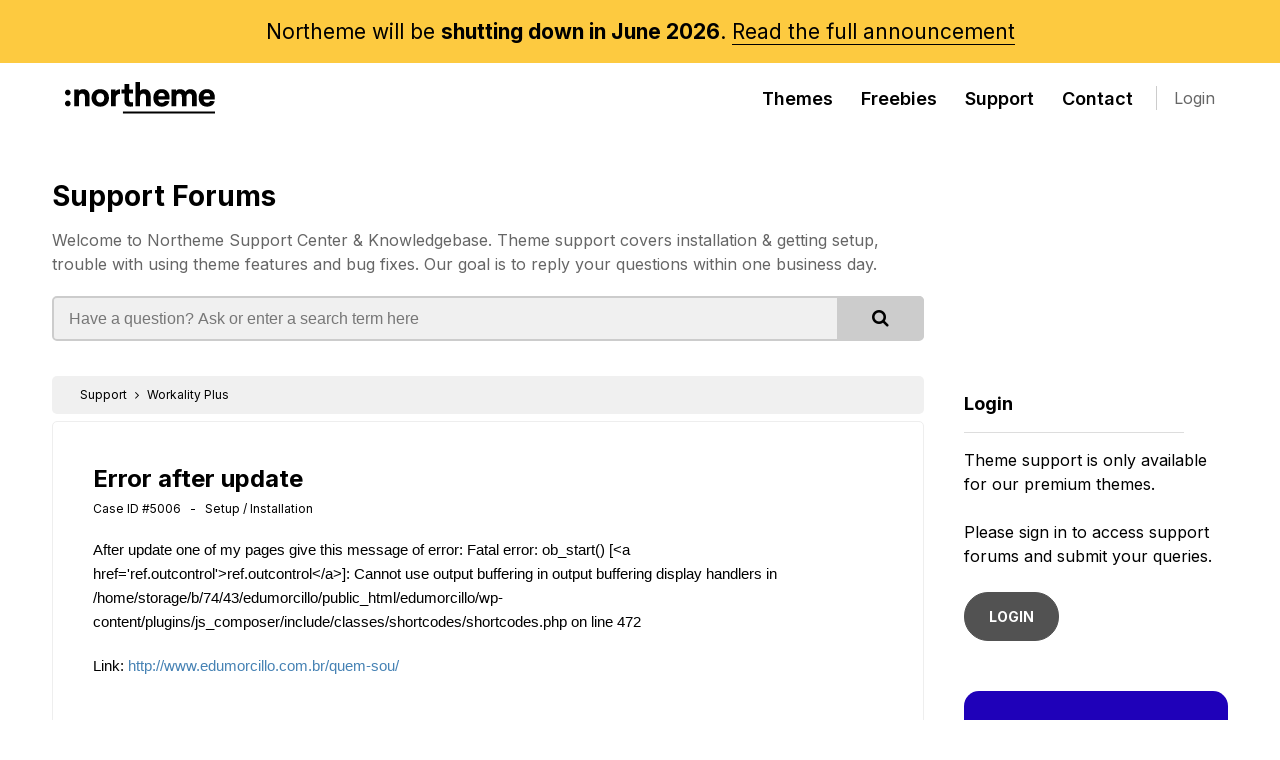

--- FILE ---
content_type: text/html; charset=UTF-8
request_url: https://northeme.com/support/case/error-after-update-5006
body_size: 6709
content:
<!DOCTYPE html>
<html lang="en">

<head>

  <!-- Basic Page Needs
  ================================================== -->
  <meta charset="utf-8">
  <title>Error after update - WordPress Support</title><meta name="description" content="After update one of my pages give this message of error: Fatal error: ob_start() [ref.outcontrol]: Cannot use output buffering in output buffering display handlers in /home/storage/b/74/43/edumorcillo/public_html/edumorcillo/wp-content/plugins/js_composer/include/classes/shortcodes/shortcodes.php on line 472 Link: http://www.edumorcillo.com.br/quem-sou/">
  <!-- Mobile Specific Metas
  ================================================== -->
  <meta name="viewport" content="width=device-width, initial-scale=1.0">
  <meta http-equiv="X-UA-Compatible" content="IE=edge">

  <!-- Favicons
	================================================== -->
    <link rel="apple-touch-icon" href="https://fcdn.northeme.com/northeme-content/uploads/2018/12/apple-touch-icon.png">
  <link rel="apple-touch-icon" sizes="114x114"
    href="https://fcdn.northeme.com/northeme-content/uploads/2018/12/apple-touch-icon-114x114.png">
  <link rel="apple-touch-icon" sizes="72x72"
    href="https://fcdn.northeme.com/northeme-content/uploads/2018/12/apple-touch-icon-72x72.png">

  <style>
    @-moz-document url-prefix() {
      .themefeatures img {
        width: 100%;
      }
    }

    doesnotexist:-o-prefocus,
    .themefeatures img {
      width: 100%;
    }
  </style>

  

  
  <!-- Head End
  ================================================== -->
  <script>
  // <![CDATA[
  if (window.devicePixelRatio !== undefined) document.cookie = 'devicePixelRatio = ' + window.devicePixelRatio;
  // ]]>
</script>
<meta name='robots' content='index, follow, max-image-preview:large, max-snippet:-1, max-video-preview:-1' />

	<!-- This site is optimized with the Yoast SEO plugin v25.3 - https://yoast.com/wordpress/plugins/seo/ -->
	<title>Northeme</title>
	<meta property="og:locale" content="en_US" />
	<meta property="og:type" content="website" />
	<meta property="og:site_name" content="Northeme" />
	<meta property="og:image" content="https://fcdn.northeme.com/northeme-content/uploads/2016/06/ref_21.jpg" />
	<meta property="og:image:width" content="1050" />
	<meta property="og:image:height" content="445" />
	<meta property="og:image:type" content="image/jpeg" />
	<meta name="twitter:card" content="summary_large_image" />
	<meta name="twitter:site" content="@northemeCA" />
	<script type="application/ld+json" class="yoast-schema-graph">{"@context":"https://schema.org","@graph":[{"@type":"WebSite","@id":"https://northeme.com/#website","url":"https://northeme.com/","name":"Northeme","description":"WordPress Themes for Creatives","potentialAction":[{"@type":"SearchAction","target":{"@type":"EntryPoint","urlTemplate":"https://northeme.com/?s={search_term_string}"},"query-input":{"@type":"PropertyValueSpecification","valueRequired":true,"valueName":"search_term_string"}}],"inLanguage":"en-US"}]}</script>
	<!-- / Yoast SEO plugin. -->


<link rel="alternate" type="application/rss+xml" title="Northeme &raquo; Feed" href="https://northeme.com/feed" />
<link rel="alternate" type="application/rss+xml" title="Northeme &raquo; Comments Feed" href="https://northeme.com/comments/feed" />
<style id='classic-theme-styles-inline-css'>
/*! This file is auto-generated */
.wp-block-button__link{color:#fff;background-color:#32373c;border-radius:9999px;box-shadow:none;text-decoration:none;padding:calc(.667em + 2px) calc(1.333em + 2px);font-size:1.125em}.wp-block-file__button{background:#32373c;color:#fff;text-decoration:none}
</style>
<style id='global-styles-inline-css'>
:root{--wp--preset--aspect-ratio--square: 1;--wp--preset--aspect-ratio--4-3: 4/3;--wp--preset--aspect-ratio--3-4: 3/4;--wp--preset--aspect-ratio--3-2: 3/2;--wp--preset--aspect-ratio--2-3: 2/3;--wp--preset--aspect-ratio--16-9: 16/9;--wp--preset--aspect-ratio--9-16: 9/16;--wp--preset--color--black: #000000;--wp--preset--color--cyan-bluish-gray: #abb8c3;--wp--preset--color--white: #ffffff;--wp--preset--color--pale-pink: #f78da7;--wp--preset--color--vivid-red: #cf2e2e;--wp--preset--color--luminous-vivid-orange: #ff6900;--wp--preset--color--luminous-vivid-amber: #fcb900;--wp--preset--color--light-green-cyan: #7bdcb5;--wp--preset--color--vivid-green-cyan: #00d084;--wp--preset--color--pale-cyan-blue: #8ed1fc;--wp--preset--color--vivid-cyan-blue: #0693e3;--wp--preset--color--vivid-purple: #9b51e0;--wp--preset--gradient--vivid-cyan-blue-to-vivid-purple: linear-gradient(135deg,rgba(6,147,227,1) 0%,rgb(155,81,224) 100%);--wp--preset--gradient--light-green-cyan-to-vivid-green-cyan: linear-gradient(135deg,rgb(122,220,180) 0%,rgb(0,208,130) 100%);--wp--preset--gradient--luminous-vivid-amber-to-luminous-vivid-orange: linear-gradient(135deg,rgba(252,185,0,1) 0%,rgba(255,105,0,1) 100%);--wp--preset--gradient--luminous-vivid-orange-to-vivid-red: linear-gradient(135deg,rgba(255,105,0,1) 0%,rgb(207,46,46) 100%);--wp--preset--gradient--very-light-gray-to-cyan-bluish-gray: linear-gradient(135deg,rgb(238,238,238) 0%,rgb(169,184,195) 100%);--wp--preset--gradient--cool-to-warm-spectrum: linear-gradient(135deg,rgb(74,234,220) 0%,rgb(151,120,209) 20%,rgb(207,42,186) 40%,rgb(238,44,130) 60%,rgb(251,105,98) 80%,rgb(254,248,76) 100%);--wp--preset--gradient--blush-light-purple: linear-gradient(135deg,rgb(255,206,236) 0%,rgb(152,150,240) 100%);--wp--preset--gradient--blush-bordeaux: linear-gradient(135deg,rgb(254,205,165) 0%,rgb(254,45,45) 50%,rgb(107,0,62) 100%);--wp--preset--gradient--luminous-dusk: linear-gradient(135deg,rgb(255,203,112) 0%,rgb(199,81,192) 50%,rgb(65,88,208) 100%);--wp--preset--gradient--pale-ocean: linear-gradient(135deg,rgb(255,245,203) 0%,rgb(182,227,212) 50%,rgb(51,167,181) 100%);--wp--preset--gradient--electric-grass: linear-gradient(135deg,rgb(202,248,128) 0%,rgb(113,206,126) 100%);--wp--preset--gradient--midnight: linear-gradient(135deg,rgb(2,3,129) 0%,rgb(40,116,252) 100%);--wp--preset--font-size--small: 13px;--wp--preset--font-size--medium: 20px;--wp--preset--font-size--large: 36px;--wp--preset--font-size--x-large: 42px;--wp--preset--spacing--20: 0.44rem;--wp--preset--spacing--30: 0.67rem;--wp--preset--spacing--40: 1rem;--wp--preset--spacing--50: 1.5rem;--wp--preset--spacing--60: 2.25rem;--wp--preset--spacing--70: 3.38rem;--wp--preset--spacing--80: 5.06rem;--wp--preset--shadow--natural: 6px 6px 9px rgba(0, 0, 0, 0.2);--wp--preset--shadow--deep: 12px 12px 50px rgba(0, 0, 0, 0.4);--wp--preset--shadow--sharp: 6px 6px 0px rgba(0, 0, 0, 0.2);--wp--preset--shadow--outlined: 6px 6px 0px -3px rgba(255, 255, 255, 1), 6px 6px rgba(0, 0, 0, 1);--wp--preset--shadow--crisp: 6px 6px 0px rgba(0, 0, 0, 1);}:where(.is-layout-flex){gap: 0.5em;}:where(.is-layout-grid){gap: 0.5em;}body .is-layout-flex{display: flex;}.is-layout-flex{flex-wrap: wrap;align-items: center;}.is-layout-flex > :is(*, div){margin: 0;}body .is-layout-grid{display: grid;}.is-layout-grid > :is(*, div){margin: 0;}:where(.wp-block-columns.is-layout-flex){gap: 2em;}:where(.wp-block-columns.is-layout-grid){gap: 2em;}:where(.wp-block-post-template.is-layout-flex){gap: 1.25em;}:where(.wp-block-post-template.is-layout-grid){gap: 1.25em;}.has-black-color{color: var(--wp--preset--color--black) !important;}.has-cyan-bluish-gray-color{color: var(--wp--preset--color--cyan-bluish-gray) !important;}.has-white-color{color: var(--wp--preset--color--white) !important;}.has-pale-pink-color{color: var(--wp--preset--color--pale-pink) !important;}.has-vivid-red-color{color: var(--wp--preset--color--vivid-red) !important;}.has-luminous-vivid-orange-color{color: var(--wp--preset--color--luminous-vivid-orange) !important;}.has-luminous-vivid-amber-color{color: var(--wp--preset--color--luminous-vivid-amber) !important;}.has-light-green-cyan-color{color: var(--wp--preset--color--light-green-cyan) !important;}.has-vivid-green-cyan-color{color: var(--wp--preset--color--vivid-green-cyan) !important;}.has-pale-cyan-blue-color{color: var(--wp--preset--color--pale-cyan-blue) !important;}.has-vivid-cyan-blue-color{color: var(--wp--preset--color--vivid-cyan-blue) !important;}.has-vivid-purple-color{color: var(--wp--preset--color--vivid-purple) !important;}.has-black-background-color{background-color: var(--wp--preset--color--black) !important;}.has-cyan-bluish-gray-background-color{background-color: var(--wp--preset--color--cyan-bluish-gray) !important;}.has-white-background-color{background-color: var(--wp--preset--color--white) !important;}.has-pale-pink-background-color{background-color: var(--wp--preset--color--pale-pink) !important;}.has-vivid-red-background-color{background-color: var(--wp--preset--color--vivid-red) !important;}.has-luminous-vivid-orange-background-color{background-color: var(--wp--preset--color--luminous-vivid-orange) !important;}.has-luminous-vivid-amber-background-color{background-color: var(--wp--preset--color--luminous-vivid-amber) !important;}.has-light-green-cyan-background-color{background-color: var(--wp--preset--color--light-green-cyan) !important;}.has-vivid-green-cyan-background-color{background-color: var(--wp--preset--color--vivid-green-cyan) !important;}.has-pale-cyan-blue-background-color{background-color: var(--wp--preset--color--pale-cyan-blue) !important;}.has-vivid-cyan-blue-background-color{background-color: var(--wp--preset--color--vivid-cyan-blue) !important;}.has-vivid-purple-background-color{background-color: var(--wp--preset--color--vivid-purple) !important;}.has-black-border-color{border-color: var(--wp--preset--color--black) !important;}.has-cyan-bluish-gray-border-color{border-color: var(--wp--preset--color--cyan-bluish-gray) !important;}.has-white-border-color{border-color: var(--wp--preset--color--white) !important;}.has-pale-pink-border-color{border-color: var(--wp--preset--color--pale-pink) !important;}.has-vivid-red-border-color{border-color: var(--wp--preset--color--vivid-red) !important;}.has-luminous-vivid-orange-border-color{border-color: var(--wp--preset--color--luminous-vivid-orange) !important;}.has-luminous-vivid-amber-border-color{border-color: var(--wp--preset--color--luminous-vivid-amber) !important;}.has-light-green-cyan-border-color{border-color: var(--wp--preset--color--light-green-cyan) !important;}.has-vivid-green-cyan-border-color{border-color: var(--wp--preset--color--vivid-green-cyan) !important;}.has-pale-cyan-blue-border-color{border-color: var(--wp--preset--color--pale-cyan-blue) !important;}.has-vivid-cyan-blue-border-color{border-color: var(--wp--preset--color--vivid-cyan-blue) !important;}.has-vivid-purple-border-color{border-color: var(--wp--preset--color--vivid-purple) !important;}.has-vivid-cyan-blue-to-vivid-purple-gradient-background{background: var(--wp--preset--gradient--vivid-cyan-blue-to-vivid-purple) !important;}.has-light-green-cyan-to-vivid-green-cyan-gradient-background{background: var(--wp--preset--gradient--light-green-cyan-to-vivid-green-cyan) !important;}.has-luminous-vivid-amber-to-luminous-vivid-orange-gradient-background{background: var(--wp--preset--gradient--luminous-vivid-amber-to-luminous-vivid-orange) !important;}.has-luminous-vivid-orange-to-vivid-red-gradient-background{background: var(--wp--preset--gradient--luminous-vivid-orange-to-vivid-red) !important;}.has-very-light-gray-to-cyan-bluish-gray-gradient-background{background: var(--wp--preset--gradient--very-light-gray-to-cyan-bluish-gray) !important;}.has-cool-to-warm-spectrum-gradient-background{background: var(--wp--preset--gradient--cool-to-warm-spectrum) !important;}.has-blush-light-purple-gradient-background{background: var(--wp--preset--gradient--blush-light-purple) !important;}.has-blush-bordeaux-gradient-background{background: var(--wp--preset--gradient--blush-bordeaux) !important;}.has-luminous-dusk-gradient-background{background: var(--wp--preset--gradient--luminous-dusk) !important;}.has-pale-ocean-gradient-background{background: var(--wp--preset--gradient--pale-ocean) !important;}.has-electric-grass-gradient-background{background: var(--wp--preset--gradient--electric-grass) !important;}.has-midnight-gradient-background{background: var(--wp--preset--gradient--midnight) !important;}.has-small-font-size{font-size: var(--wp--preset--font-size--small) !important;}.has-medium-font-size{font-size: var(--wp--preset--font-size--medium) !important;}.has-large-font-size{font-size: var(--wp--preset--font-size--large) !important;}.has-x-large-font-size{font-size: var(--wp--preset--font-size--x-large) !important;}
:where(.wp-block-post-template.is-layout-flex){gap: 1.25em;}:where(.wp-block-post-template.is-layout-grid){gap: 1.25em;}
:where(.wp-block-columns.is-layout-flex){gap: 2em;}:where(.wp-block-columns.is-layout-grid){gap: 2em;}
:root :where(.wp-block-pullquote){font-size: 1.5em;line-height: 1.6;}
</style>
<link rel='stylesheet' id='northeme-main-css-new-css' href='https://fcdn.northeme.com/northeme-content/themes/northeme/assets/css/style.min.css' media='all' />
<link rel='stylesheet' id='google-fonts-css' href='https://fonts.googleapis.com/css2?family=Inter%3Awght%40400%3B600%3B700&#038;display=swap&#038;ver=6.8.3' media='all' />
<link rel='stylesheet' id='bi-styles-css' href='https://cdn.jsdelivr.net/npm/bootstrap-icons@1.8.3/font/bootstrap-icons.css' media='all' />
<link rel='stylesheet' id='fa-styles-css' href='https://stackpath.bootstrapcdn.com/font-awesome/4.7.0/css/font-awesome.min.css' media='all' />
<link rel='stylesheet' id='sib-front-css-css' href='https://fcdn.northeme.com/northeme-content/plugins/mailin/css/mailin-front.css' media='all' />
<script src="https://fcdn.northeme.com/wp-includes/js/jquery/jquery.min.js" id="jquery-core-js"></script>
<script src="https://fcdn.northeme.com/wp-includes/js/jquery/jquery-migrate.min.js" id="jquery-migrate-js"></script>
<script id="sib-front-js-js-extra">
var sibErrMsg = {"invalidMail":"Please fill out valid email address","requiredField":"Please fill out required fields","invalidDateFormat":"Please fill out valid date format","invalidSMSFormat":"Please fill out valid phone number"};
var ajax_sib_front_object = {"ajax_url":"https:\/\/northeme.com\/wp-admin\/admin-ajax.php","ajax_nonce":"38d7a985c9","flag_url":"https:\/\/northeme.com\/northeme-content\/plugins\/mailin\/img\/flags\/"};
</script>
<script src="https://fcdn.northeme.com/northeme-content/plugins/mailin/js/mailin-front.js" id="sib-front-js-js"></script>
<script></script><link rel="https://api.w.org/" href="https://northeme.com/wp-json/" /><link rel="EditURI" type="application/rsd+xml" title="RSD" href="https://northeme.com/xmlrpc.php?rsd" />
<meta name="generator" content="WordPress 6.8.3" />
<meta name="generator" content="Powered by WPBakery Page Builder - drag and drop page builder for WordPress."/>
<noscript><style> .wpb_animate_when_almost_visible { opacity: 1; }</style></noscript>    </head>


<body class="wp-theme-northeme wpb-js-composer js-comp-ver-8.0.1 vc_responsive" data-spy="scroll" data-target="#sidenav">

<div id="maincontainer" class="  ">
    <div class="nt-head-promo p-regular" style="font-weight: 400;">
    Northeme will be <strong>shutting down in June 2026</strong>. <a href="https://northeme.com/2025/09/08/northeme-is-shutting-down" style="border-bottom:1px solid">Read the full announcement</a>
  </div>

    
  <div class="masterheader-menu">
    <div class="container">
      <div class="sixteen columns">
        <div class="masterheaderdiv">
          <div class="logo-container alpha">
            <a href="https://northeme.com/"
              class="main-logo">
                            <img src="https://fcdn.northeme.com/northeme-content/uploads/2022/06/nt-logo.svg" class="white-logo"
                alt="Northeme">
              <img src="https://fcdn.northeme.com/northeme-content/uploads/2022/06/nt-logo-black.svg" class="dark-logo"
                alt="Northeme">
            </a>
          </div>

          <div class="mainmenu smalldontshow">
            <div class="desktopmenu-wrapper">
              <div class="main-menu-container">
                <ul id="menu-top" class="main-nav"><li id="menu-item-147" class="menu-item menu-item-type-post_type menu-item-object-page menu-item-147"><a href="https://northeme.com/themes">Themes</a></li>
<li id="menu-item-2775" class="menu-item menu-item-type-post_type menu-item-object-page menu-item-2775"><a href="https://northeme.com/freebies">Freebies</a></li>
<li id="menu-item-3406" class="menu-item menu-item-type-custom menu-item-object-custom menu-item-3406"><a href="/support">Support</a></li>
<li id="menu-item-1616" class="menu-item menu-item-type-post_type menu-item-object-page menu-item-1616"><a href="https://northeme.com/contact">Contact</a></li>
</ul>                                <a href="/login"
                  class="member-button smalldontshow">Login</a>
                              </div>
              
            </div>
          </div>
          <div class="mobile-hamburger">
            <span></span>
            <span></span>
            <span></span>
            <span></span>
          </div>

          <div class="mobile-menu">
            <div class="mobile-menu-overlay"></div>
            <div class="mobile-menu-content">
                            <img src="https://fcdn.northeme.com/northeme-content/uploads/2022/06/nt-logo-minimal-white.svg" class="mobile-logo"
                alt="Northeme">

              <ul id="menu-mobile" class="mob-nav"><li id="menu-item-1184" class="menu-item menu-item-type-post_type menu-item-object-page menu-item-1184"><a href="https://northeme.com/themes">Themes</a></li>
<li id="menu-item-2830" class="menu-item menu-item-type-post_type menu-item-object-page menu-item-2830"><a href="https://northeme.com/freebies">Freebies</a></li>
<li id="menu-item-3467" class="menu-item menu-item-type-custom menu-item-object-custom menu-item-3467"><a href="/support">Support</a></li>
<li id="menu-item-3993" class="menu-item menu-item-type-custom menu-item-object-custom menu-item-3993"><a href="https://northeme.com/theme-docs">Documentation</a></li>
<li id="menu-item-1180" class="menu-item menu-item-type-post_type menu-item-object-page menu-item-1180"><a href="https://northeme.com/contact">Contact</a></li>
<li id="menu-item-1187" class="menu-item menu-item-type-post_type menu-item-object-page menu-item-1187"><a href="https://northeme.com/myaccount">My Account</a></li>
</ul>            </div>
          </div>

        </div>
      </div>
    </div>
  </div>
</div>

<div class="masterheader member-head differentheader with-spbg">
  <div class="container pagetitles">
    <div class="twelve columns">
      <h1><a href="/support">Support Forums</a></h1>
      <p>
        Welcome to Northeme Support Center &amp; Knowledgebase. Theme support covers installation &amp; getting setup, trouble with using theme features and bug fixes. Our goal is to reply your questions within one business day.
      </p>
      <form action="/support" method="get" class="support-search-form">
        <input type="hidden" name="section" value="search">
        <input type="text" name="keyword" placeholder="Have a question? Ask or enter a search term here" value="">
        <button type="submit"><i class="fa fa-search"></i></button>
      </form>
    </div>
  </div>
</div>

<br class="clear" />
<div class="container support-section">
  <div class="row">
    <div class="twelve columns left" style="min-height:400px">
      <div class="support-wrapper">
        	
  <div class="case-breadcrumbs">

		<a href="/support">Support</a> <i class="fa fa-angle-right"></i>

		      <a href="/support/theme/workality-plus">Workality Plus </a>
		
		
		
	</div>


	<div class="single-case">
    	<div class="form-msg msg-error payment-errors" >
            <a href="#" onClick="jQuery(this).parent().hide();return false;" style="float:right; color:#fff;"><i class="fa fa-times-circle"></i></a>
            <span class="msg"></span>
        </div>
        
    	<div class="case-header">
					<h1>Error after update</h1>
          <div class="case-info">
          	<span class="theme-name">
									Case ID #5006 &nbsp; - &nbsp;
									Setup / Installation              </span>
      		</div>
      </div>

        <div class="case-body">
      <div class="reply-wrap  case-status-hidden-0" data-reply-id="6992"><div class="case-reply "><div class="case-reply-text-content"><p>After update one of my pages give this message of error: Fatal error: ob_start() [&lt;a href=&#039;ref.outcontrol&#039;&gt;ref.outcontrol&lt;/a&gt;]: Cannot use output buffering in output buffering display handlers in /home/storage/b/74/43/edumorcillo/public_html/edumorcillo/wp-content/plugins/js_composer/include/classes/shortcodes/shortcodes.php on line 472</p>
<p>Link: <a href="http://www.edumorcillo.com.br/quem-sou/" rel="nofollow">http://www.edumorcillo.com.br/quem-sou/</a></p>
</div><ul class="case-info-wrap"><li><div class="case-time"></ul></div></div>        </div>

        
        	<div class="guest-message">

																		<i class="fa fa-eye-slash"></i>
										<span style="line-height:40px;">Please <a href="/login">sign in to your Northeme account</a> in order to view replies and reply this case.</span>
                            </div>

            </div>
      </div>
    </div>

    <div class="four columns right">
      <div class="supportright">
                          <h4>Login</h4>
          <p>Theme support is only available for our premium themes.<br /><br />Please sign in to access support forums and submit your queries. <br><br><a href="/login" class="button">LOGIN</a></p>
              </div>
      <div class="documentations-box" style="margin-top:30px;">
        <h4>Theme Documentation</h4>
        <p>Find detailed information about theme features, installation, and suggestions in our theme documentation.</p>
        <a href="/theme-docs" class="button button-new-light">Browse Documentations</a>
      </div>
    </div>

  </div>
</div>



	
	<footer>
	  	  <!-- Subscribe !-->
	  <div class="footer-subscribe-bar" style="display:none;">
	    <div class="container">
	      <div class="eight columns p-small">
	        <div class="text-wrap">
	          Subscribe to get <span class="color-yellow">10% discount</span> and keep in the loop for new deals and updates	        </div>
	      </div>
	      <div class="eight columns">
	        <form action="https://northeme.com" method="POST"
	          class="nt-form nt-form-horizontal nt-form-horizontal-md " name="subform1">
	          <input type="hidden" id="subscribehim_nonce" name="subscribehim_nonce" value="b56d822711" /><input type="hidden" name="_wp_http_referer" value="/support/case/error-after-update-5006" />	          <div class="nt-form-item-wrapper  ">
	            <div class="nt-form-item input-type-text">
	              <input type="email" class="form-input" name="email" autocomplete="email" required value=""
	                placeholder="Enter your email address" required="">
	            </div>
	            <div class="nt-form-item button-wrapper">
	              <button type="submit" class="button-new button-new-blue btn-horizontal" data-loading="Please wait...">
	                <span>Subscribe</span>
	              </button>
	            </div>
	          </div>
	        </form>
	        <div class="result subscribe-result"></div>
	      </div>
	    </div>
	  </div>
	  
	  <div class="container footer-menu">
	    <div class="ten columns copyright">

	      	      <div class="facebook-page-like" style="display:none">
	        <div class="fb-page" data-href="https://www.facebook.com/Northeme/" data-small-header="true"
	          data-adapt-container-width="true" data-hide-cover="true" data-show-facepile="false">
	          <blockquote cite="https://www.facebook.com/Northeme/" class="fb-xfbml-parse-ignore"><a
	              href="https://www.facebook.com/Northeme/">Northeme</a></blockquote>
	        </div>
	      </div>
	      	      <div class="copyright-text">
	        Copyright	        &copy; 2026	        Northeme.com 
	        <br>
	        <small>
	          <a
	            href="https://northeme.com/terms-conditions">Terms</a>
	          &nbsp; &nbsp; <a
	            href="https://northeme.com/privacy-policy">Privacy</a>
	          &nbsp; &nbsp;
	        </small>
	        <small>
	          Powered by <a href="https://wordpress.org/" target="_blank" rel="nofollow">WordPress</a>
	        </small>
	      </div>
	    </div>
	    <div class="footer-menus-list">
	      <div class="">
	        <h5>Products</h5>
	        <ul>
	          <li><a
	              href="https://northeme.com/themes">Themes</a>
	          </li>
	          <li><a
	              href="https://northeme.com/freebies">Freebies</a>
	          </li>
	          <li><a
	              href="https://northeme.com/pricing">FAQ</a>
	          </li>
	        </ul>
	      </div>
	      <div class="">
	        <h5>Support</h5>
	        <ul>
	          <li><a
	              href="https://northeme.com/contact">Contact</a>
	          </li>
	          <li><a
	              href="https://northeme.com/support">Support
	              Forums</a></li>
	          <li><a
	              href="https://northeme.com/theme-docs">Documentation</a>
	          </li>
	        </ul>
	      </div>

	    </div>
	  </div>
	</footer>

	<a href="#" class="backtotop"></a>
	<div id="foo"></div>


	  <script type="speculationrules">
{"prefetch":[{"source":"document","where":{"and":[{"href_matches":"\/*"},{"not":{"href_matches":["\/wp-*.php","\/wp-admin\/*","\/northeme-content\/uploads\/*","\/northeme-content\/*","\/northeme-content\/plugins\/*","\/northeme-content\/themes\/northeme\/*","\/*\\?(.+)"]}},{"not":{"selector_matches":"a[rel~=\"nofollow\"]"}},{"not":{"selector_matches":".no-prefetch, .no-prefetch a"}}]},"eagerness":"conservative"}]}
</script>
<script>
  /* <![CDATA[ */
  var jsvars = {
    "ajaxurl": "https://northeme.com/wp-admin/admin-ajax.php",
    "url": "https://northeme.com/northeme-content/themes/northeme"
  };
  /* ]]> */
</script>
<script src="https://fcdn.northeme.com/wp-includes/js/imagesloaded.min.js" id="imagesloaded-js"></script>
<script src="https://fcdn.northeme.com/wp-includes/js/masonry.min.js" id="masonry-js"></script>
<script src="https://fcdn.northeme.com/wp-includes/js/jquery/jquery.masonry.min.js" id="jquery-masonry-js"></script>
<script src="https://fcdn.northeme.com/northeme-content/themes/northeme/js/include.js" id="include-js"></script>
<script src="https://fcdn.northeme.com/northeme-content/themes/northeme/js/jquery.flickity.min.js" id="flickity-js"></script>
<script src="https://fcdn.northeme.com/northeme-content/themes/northeme/js/raty.js" id="raty-js"></script>
<script src="https://fcdn.northeme.com/northeme-content/themes/northeme/js/master.js?v=2&amp;ver=6.8.3" id="drone-js"></script>
<script></script>
  <script async src="https://www.googletagmanager.com/gtag/js?id=UA-37325348-1"></script>
  <script>
    window.dataLayer = window.dataLayer || [];

    function gtag() {
      dataLayer.push(arguments);
    }
    gtag('js', new Date());

    gtag('config', 'UA-37325348-1');
    gtag('config', 'AW-1020814552');
  </script>

  
  </body>

  </html>

--- FILE ---
content_type: image/svg+xml
request_url: https://fcdn.northeme.com/northeme-content/uploads/2022/06/nt-logo-black.svg
body_size: 1233
content:
<svg width="152" height="32" viewBox="0 0 152 32" fill="none" xmlns="http://www.w3.org/2000/svg">
<path d="M2.8309 7.55705C1.2546 7.55705 0 8.81165 0 10.4201C0 11.9642 1.2546 13.2189 2.8309 13.2189C4.4072 13.2189 5.69397 11.9642 5.69397 10.4201C5.69397 8.81165 4.4072 7.55705 2.8309 7.55705ZM2.8309 18.3659C1.2546 18.3659 0 19.6205 0 21.229C0 22.8053 1.2546 24.0599 2.8309 24.0599C4.4072 24.0599 5.69397 22.8053 5.69397 21.229C5.69397 19.6205 4.4072 18.3659 2.8309 18.3659Z" fill="black"/>
<path d="M18.3986 7.04233C16.1467 7.04233 14.6669 7.9109 13.9271 9.06899V7.36402H9.48769V23.9956H14.1844V14.763C14.1844 12.7685 15.4068 11.4174 17.2727 11.4174C19.0741 11.4174 20.2001 12.6076 20.2001 14.7308V23.9956H24.8968V13.8301C24.8968 9.51937 22.2267 7.04233 18.3986 7.04233Z" fill="black"/>
<path d="M35.711 7.04233C30.6282 7.04233 26.8644 10.4523 26.8644 15.6959C26.8644 20.9073 30.6282 24.3494 35.711 24.3494C40.7937 24.3494 44.5575 20.9073 44.5575 15.6959C44.5575 10.4523 40.7937 7.04233 35.711 7.04233ZM35.711 11.0635C38.1237 11.0635 39.7965 12.7685 39.7965 15.6959C39.7965 18.5911 38.1237 20.2961 35.711 20.2961C33.2983 20.2961 31.6255 18.5911 31.6255 15.6959C31.6255 12.7685 33.2983 11.0635 35.711 11.0635Z" fill="black"/>
<path d="M55.7748 7.20317C53.2334 7.20317 51.9145 8.16825 51.2068 9.26201V7.36402H46.6709V23.9956H51.3676V15.5672C51.3676 13.2832 53.0726 11.739 55.7748 11.739V7.20317Z" fill="black"/>
<path d="M64.9639 11.4174H68.8886V7.36402H64.9961L65.0283 1.86307H60.3315L60.2994 7.36402H57.2433V11.4174H60.2672L60.235 18.7198C60.2029 22.5801 62.6799 24.3172 66.2829 24.3172C67.5696 24.3172 68.213 24.2207 68.8886 24.1242V19.9422C68.5347 20.0066 68.1165 20.1031 67.441 20.1031C66.122 20.1031 64.9317 19.4275 64.9317 17.5939L64.9639 11.4174Z" fill="black"/>
<path d="M76.104 0H71.4073V23.9956H76.104V14.763C76.104 12.7685 77.3265 11.4174 79.1923 11.4174C80.9938 11.4174 82.1197 12.6076 82.1197 14.7308V23.9956H86.8164V13.8301C86.8164 9.51937 84.1464 7.04233 80.3182 7.04233C78.1629 7.04233 76.8118 7.87873 76.104 8.77947V0Z" fill="black"/>
<path d="M105.932 17.1757V15.3098C105.932 10.1306 102.779 7.04233 97.986 7.04233C93.0319 7.04233 89.5254 10.3236 89.5254 15.6959C89.5254 21.036 93.0319 24.3494 98.1146 24.3494C102.007 24.3494 105.192 22.0976 105.771 18.945L101.042 18.7198C100.688 19.8779 99.6266 20.5534 97.986 20.5534C95.8628 20.5534 94.6082 19.2345 94.5117 17.1757H105.932ZM97.9538 10.7096C100.077 10.7096 101.106 12.0286 101.203 14.0552H94.5117C94.6404 11.9321 95.9593 10.7096 97.9538 10.7096Z" fill="black"/>
<path d="M127.185 7.04233C124.675 7.04233 123.035 8.16825 122.07 9.68021C120.976 7.97524 119.142 7.04233 116.858 7.04233C114.574 7.04233 113.223 7.9109 112.483 9.06899V7.36402H108.044V23.9956H112.741V14.763C112.741 12.7685 113.867 11.4174 115.732 11.4174C117.437 11.4174 118.435 12.6076 118.435 14.7308V23.9956H123.131V14.1839C123.324 12.5111 124.354 11.4174 126.027 11.4174C127.828 11.4174 128.793 12.6076 128.793 14.7308V23.9956H133.49V13.7979C133.49 9.5837 130.981 7.04233 127.185 7.04233Z" fill="black"/>
<path d="M151.848 17.1757V15.3098C151.848 10.1306 148.696 7.04233 143.903 7.04233C138.949 7.04233 135.442 10.3236 135.442 15.6959C135.442 21.036 138.949 24.3494 144.031 24.3494C147.924 24.3494 151.109 22.0976 151.688 18.945L146.959 18.7198C146.605 19.8779 145.543 20.5534 143.903 20.5534C141.779 20.5534 140.525 19.2345 140.428 17.1757H151.848ZM143.87 10.7096C145.994 10.7096 147.023 12.0286 147.12 14.0552H140.428C140.557 11.9321 141.876 10.7096 143.87 10.7096Z" fill="black"/>
<line x1="58.709" y1="30.1693" x2="152" y2="30.1693" stroke="black" stroke-width="2"/>
</svg>
